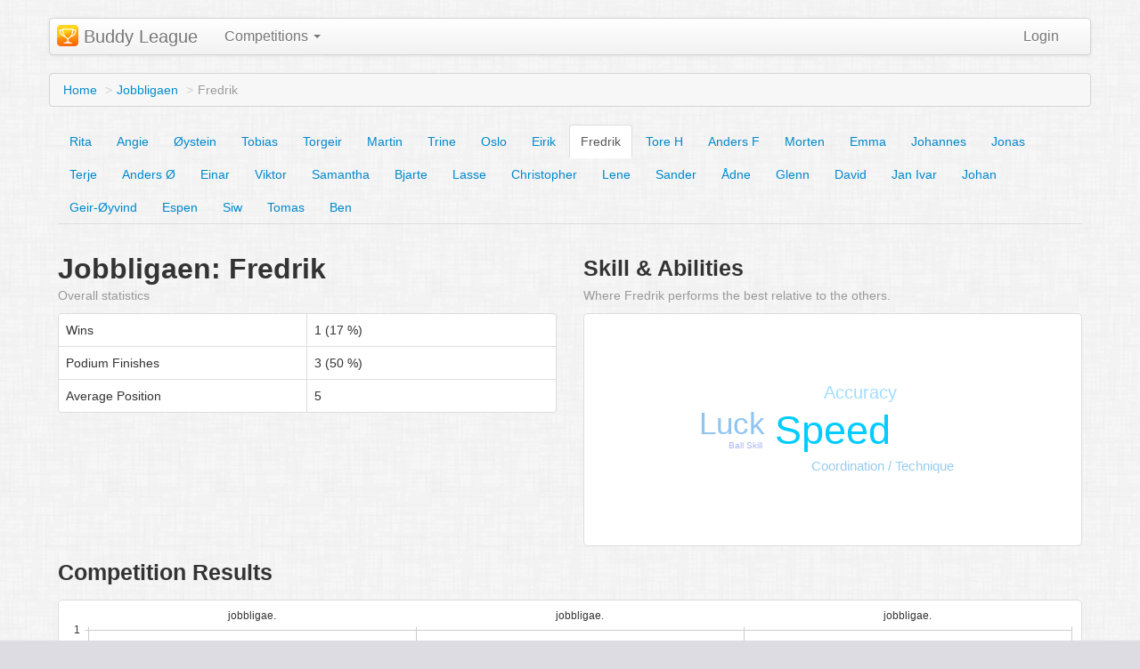

--- FILE ---
content_type: text/html; charset=UTF-8
request_url: https://buddyleague.net/groups/jobbligaen/participants/863
body_size: 4089
content:
<!DOCTYPE html>
<html>

	<head>
		<meta http-equiv="Content-Type" content="text/html; charset=utf-8" />		<title>
			Jobbligaen: Fredrik | BuddyLeague.net
		</title>
		<link href="/favicon.ico" type="image/x-icon" rel="icon"/><link href="/favicon.ico" type="image/x-icon" rel="shortcut icon"/><link rel="stylesheet" type="text/css" href="/theme/Cakestrap/css/bootstrap.min.css"/><link rel="stylesheet" type="text/css" href="/theme/Cakestrap/css/bootstrap-responsive.min.css"/><link rel="stylesheet" type="text/css" href="/theme/Cakestrap/css/core.css"/><link rel="stylesheet" type="text/css" href="/css/kendo.dataviz.min.css"/><link rel="stylesheet" type="text/css" href="/css/kendo.dataviz.bootstrap.min.css"/><link rel="stylesheet" type="text/css" href="/css/facebox.css"/><link rel="stylesheet" type="text/css" href="/theme/Cakestrap/css/jquery-ui.custom.min.css"/><link rel="stylesheet" type="text/css" href="/theme/Cakestrap/css/bootstrap-sortable.css"/><link rel="stylesheet" type="text/css" href="/css/jquery.bxslider.css"/><script type="text/javascript" src="/theme/Cakestrap/js/libs/jquery.js"></script><script type="text/javascript" src="/theme/Cakestrap/js/libs/jquery-ui.custom.min.js"></script><script type="text/javascript" src="/theme/Cakestrap/js/libs/bootstrap.min.js"></script><script type="text/javascript" src="/theme/Cakestrap/js/libs/bootstrap-sortable.js"></script><script type="text/javascript" src="/js/kendo.dataviz.min.js"></script><script type="text/javascript" src="/js/waypoints.min.js"></script><script type="text/javascript" src="/js/facebox.js"></script><script type="text/javascript" src="/js/app.js"></script><script type="text/javascript" src="/js/jquery.bxslider.min.js"></script><script type="text/javascript" src="/theme/Cakestrap/js/libs/jQuery.print.js"></script>		<script type="text/javascript">
			$.facebox.settings.closeImage = '/img/facebox/closelabel.png'
			$.facebox.settings.loadingImage = '/img/facebox/loading.gif'
			$(document).ready(function($) {
			  $('a[class*=facebox]').facebox();
			});
			//addToHomescreen({ skipFirstVisit: true, maxDisplayCount: 3});
		</script>
		<link rel="apple-touch-icon" sizes="57x57" href="/theme/Cakestrap/img/touch/Icon.png" />
    <link rel="apple-touch-icon" sizes="72x72" href="/theme/Cakestrap/img/touch/Icon-72.png" />
    <link rel="apple-touch-icon" sizes="114x114" href="/theme/Cakestrap/img/touch/Icon@2x.png" />
    <link rel="apple-touch-icon" sizes="144x144" href="/theme/Cakestrap/img/touch/Icon-72@2x.png" />
		<meta name="viewport" content="width=device-width, initial-scale=1.0">
		<meta name="apple-mobile-web-app-capable" content="yes">
		<meta name="mobile-web-app-capable" content="yes">
		<meta name="apple-mobile-web-app-title" content="buddyleague.net">
	</head>

	<body>
		<a href="#" class="scrolltop">
			<span>up</span>
		</a>
		<div id="warning-message">
			<img src="/theme/Cakestrap/img/turn.png" alt="Please turn your device to continue"/>
		</div>
		<div id="main-container">

			<div id="header" class="container">
				
<div class="navbar">
	<div class="navbar-inner">
			<a class="btn btn-navbar" data-toggle="collapse" data-target=".nav-collapse">
				<span class="icon-bar"></span>
				<span class="icon-bar"></span>
				<span class="icon-bar"></span>
			</a>

      <ul class="nav">
      	<li>
      		<a class="brand" role="button" href="/">Buddy League</a>
      	</li>
        <li class="dropdown">

          <a class="dropdown-toggle" data-toggle="dropdown" role="button" href="#">
            Competitions            <b class="caret"></b>
          </a>
          <ul class="dropdown-menu" role="menu">

	    <li role="presentation">
		<a href="/c/ahahahahha" tabindex="-1" role="menuitem"><i class="icon-star"></i> Ahahahahha</a>	</li>
	    <li role="presentation">
		<a href="/c/bjornefjellets-og-langemann" tabindex="-1" role="menuitem"><i class="icon-star"></i> Bjørnefjellets og langemann</a>	</li>
	    <li role="presentation">
		<a href="/c/energiligaen-2022" tabindex="-1" role="menuitem"><i class="icon-star"></i> Energiligaen 2022</a>	</li>
	    <li role="presentation">
		<a href="/c/gc-league" tabindex="-1" role="menuitem"><i class="icon-star"></i> GC League</a>	</li>
	    <li role="presentation">
		<a href="/c/geoguessr-2023-host" tabindex="-1" role="menuitem"><i class="icon-star"></i> GeoGuessr 2023 Høst</a>	</li>
	    <li role="presentation">
		<a href="/c/geoguessr-2024-host" tabindex="-1" role="menuitem"><i class="icon-star"></i> Geoguessr 2024 Høst</a>	</li>
	    <li role="presentation">
		<a href="/c/geoguessr-var-2024" tabindex="-1" role="menuitem"><i class="icon-star"></i> Geoguessr 2024 Vår</a>	</li>
	    <li role="presentation">
		<a href="/c/geoguessr-2025-host" tabindex="-1" role="menuitem"><i class="icon-star"></i> Geoguessr 2025 Høst</a>	</li>
	    <li role="presentation">
		<a href="/c/geoguessr-2025-senhost" tabindex="-1" role="menuitem"><i class="icon-star"></i> Geoguessr 2025 Senhøst</a>	</li>
	    <li role="presentation">
		<a href="/c/geoguessr-2025-sommer" tabindex="-1" role="menuitem"><i class="icon-star"></i> Geoguessr 2025 Sommer</a>	</li>
	    <li role="presentation">
		<a href="/c/geoguessr-2025-vinter" tabindex="-1" role="menuitem"><i class="icon-star"></i> Geoguessr 2025 Vår</a>	</li>
	    <li role="presentation">
		<a href="/c/geoguessr-2026-vinter" tabindex="-1" role="menuitem"><i class="icon-star"></i> Geoguessr 2026 Vinter</a>	</li>
	    <li role="presentation">
		<a href="/c/GG2013" tabindex="-1" role="menuitem"><i class="icon-star"></i> Gjengen Games 2013</a>	</li>
	    <li role="presentation">
		<a href="/c/GG2014" tabindex="-1" role="menuitem"><i class="icon-star"></i> Gjengen Games 2014</a>	</li>
	    <li role="presentation">
		<a href="/c/GG2015" tabindex="-1" role="menuitem"><i class="icon-star"></i> Gjengen Games 2015</a>	</li>
	    <li role="presentation">
		<a href="/c/GG2016" tabindex="-1" role="menuitem"><i class="icon-star"></i> Gjengen Games 2016</a>	</li>
	    <li role="presentation">
		<a href="/c/GG2017" tabindex="-1" role="menuitem"><i class="icon-star"></i> Gjengen Games 2017</a>	</li>
	    <li role="presentation">
		<a href="/c/GG2019" tabindex="-1" role="menuitem"><i class="icon-star"></i> Gjengen Games 2019</a>	</li>
	    <li role="presentation">
		<a href="/c/hyttetur-1" tabindex="-1" role="menuitem"><i class="icon-star"></i> Hyttetur</a>	</li>
	    <li role="presentation">
		<a href="/c/hyttetur-gjengen" tabindex="-1" role="menuitem"><i class="icon-star"></i> Hyttetur Gjengen</a>	</li>
	    <li role="presentation">
		<a href="/c/hyttetur-urstudene" tabindex="-1" role="menuitem"><i class="icon-star"></i> Hyttetur urstudene</a>	</li>
	    <li role="presentation">
		<a href="/c/jobbligaen-2018-2019" tabindex="-1" role="menuitem"><i class="icon-star"></i> Jobbligaen 2018/2019</a>	</li>
	    <li role="presentation">
		<a href="/c/jobbligaen-2020" tabindex="-1" role="menuitem"><i class="icon-star"></i> Jobbligaen 2020</a>	</li>
	    <li role="presentation">
		<a href="/c/jobbligaen-2021" tabindex="-1" role="menuitem"><i class="icon-star"></i> Jobbligaen 2021</a>	</li>
	    <li role="presentation">
		<a href="/c/jobbligaen-2022" tabindex="-1" role="menuitem"><i class="icon-star"></i> Jobbligaen 2022</a>	</li>
	    <li role="presentation">
		<a href="/c/jobbligaen-2023" tabindex="-1" role="menuitem"><i class="icon-star"></i> Jobbligaen 2023</a>	</li>
	    <li role="presentation">
		<a href="/c/jobbligaen-2024" tabindex="-1" role="menuitem"><i class="icon-star"></i> Jobbligaen 2024</a>	</li>
	    <li role="presentation">
		<a href="/c/jobbligaen-2025" tabindex="-1" role="menuitem"><i class="icon-star"></i> Jobbligaen 2025</a>	</li>
	    <li role="presentation">
		<a href="/c/KC2016" tabindex="-1" role="menuitem"><i class="icon-star"></i> Kompis Championship 2016</a>	</li>
	    <li role="presentation">
		<a href="/c/rc-de-luca" tabindex="-1" role="menuitem"><i class="icon-star"></i> RC de Luca</a>	</li>
	    <li role="presentation">
		<a href="/c/sommerleker-2018" tabindex="-1" role="menuitem"><i class="icon-star"></i> Sommerleker 2018</a>	</li>
	    <li role="presentation">
		<a href="/c/tiger-championship-2015" tabindex="-1" role="menuitem"><i class="icon-star"></i> Tiger Championship 2015</a>	</li>
	    <li role="presentation">
		<a href="/c/TC2016" tabindex="-1" role="menuitem"><i class="icon-star"></i> Tiger Championship 2016</a>	</li>
    <li class="divider" role="presentation"></li>
  <li role="presentation">

    <a href="/competitions" tabindex="-1" role="menuitem"><i class="icon-list"></i> All Competitions</a>  </li>
  <li role="presentation">

    <a href="/add" tabindex="-1" role="menuitem" class="add-comp-item"><i class="icon-plus-sign"></i> Add Competition</a>  </li>
 </ul>

        </li>
      </ul>

		  <div class="nav-collapse">
                    &nbsp;
        
      		<ul class="nav pull-right">
          <li><a href="/login">Login</a></li>      	</ul>
			</div>
	</div>
</div>
			</div><!-- #header .container -->

			<div id="content" class="container">
							<ul class="breadcrumb"><li><a href="/">Home</a> <span class="divider"> > </span></li><li><a href="/groups/jobbligaen">Jobbligaen</a> <span class="divider"> > </span></li><li class="active">Fredrik</li></ul>				
				<link rel="stylesheet" type="text/css" href="/theme/Cakestrap/css/jqcloud.min.css"/><script type="text/javascript" src="/theme/Cakestrap/js/libs/jqcloud.min.js"></script>
<div id="page-container">
	<div id="page-content">

					<div class="players tab">
				<ul class="nav nav-tabs" style="background: transparent !important;">
					<li><a href="/groups/jobbligaen/participants/969">Rita</a></li><li><a href="/groups/jobbligaen/participants/852">Angie</a></li><li><a href="/groups/jobbligaen/participants/860">Øystein</a></li><li><a href="/groups/jobbligaen/participants/934">Tobias</a></li><li><a href="/groups/jobbligaen/participants/965">Torgeir</a></li><li><a href="/groups/jobbligaen/participants/928">Martin</a></li><li><a href="/groups/jobbligaen/participants/859">Trine</a></li><li><a href="/groups/jobbligaen/participants/955">Oslo</a></li><li><a href="/groups/jobbligaen/participants/1">Eirik</a></li><li class="active"><a href="/groups/jobbligaen/participants/863">Fredrik</a></li><li><a href="/groups/jobbligaen/participants/886">Tore H</a></li><li><a href="/groups/jobbligaen/participants/876">Anders F</a></li><li><a href="/groups/jobbligaen/participants/885">Morten</a></li><li><a href="/groups/jobbligaen/participants/947">Emma</a></li><li><a href="/groups/jobbligaen/participants/875">Johannes</a></li><li><a href="/groups/jobbligaen/participants/889">Jonas</a></li><li><a href="/groups/jobbligaen/participants/888">Terje</a></li><li><a href="/groups/jobbligaen/participants/851">Anders Ø</a></li><li><a href="/groups/jobbligaen/participants/855">Einar</a></li><li><a href="/groups/jobbligaen/participants/914">Viktor</a></li><li><a href="/groups/jobbligaen/participants/918">Samantha</a></li><li><a href="/groups/jobbligaen/participants/945">Bjarte</a></li><li><a href="/groups/jobbligaen/participants/849">Lasse</a></li><li><a href="/groups/jobbligaen/participants/917">Christopher</a></li><li><a href="/groups/jobbligaen/participants/887">Lene</a></li><li><a href="/groups/jobbligaen/participants/915">Sander</a></li><li><a href="/groups/jobbligaen/participants/850">Ådne</a></li><li><a href="/groups/jobbligaen/participants/857">Glenn</a></li><li><a href="/groups/jobbligaen/participants/854">David</a></li><li><a href="/groups/jobbligaen/participants/916">Jan Ivar</a></li><li><a href="/groups/jobbligaen/participants/883">Johan</a></li><li><a href="/groups/jobbligaen/participants/856">Geir-Øyvind</a></li><li><a href="/groups/jobbligaen/participants/908">Espen</a></li><li><a href="/groups/jobbligaen/participants/884">Siw</a></li><li><a href="/groups/jobbligaen/participants/858">Tomas</a></li><li><a href="/groups/jobbligaen/participants/853">Ben</a></li>			</ul>
		</div>
		
		<div class="row-fluid clearfix">
      <div class="stats span6">
				<h2 style="margin-bottom:0">Jobbligaen: Fredrik</h2>
			 	<p class="muted">Overall statistics</p>
        <table class="table table-bordered">
          <tr>
            <td style="width:50%">Wins</td>
            <td>
              1 (17 %)            </td>
					</tr>
					<tr>
            <td>Podium Finishes</td>
            <td>
              3 (50 %)            </td>
          </tr>
					<tr>
            <td style="width:25%">Average Position</td>
            <td>
              5            </td>
          </tr>
        </table>
      </div>
			<div class="skillDistro span6">
        <h3 style="margin-bottom:0">
      	  Skill & Abilities      	</h3>

      	<p class="muted">Where Fredrik performs the best relative to the others.</p>

        <div class="content-box">
          <div class="skillDistroCloud" style="width:100%; height: 250px;"></div>
        </div>
      </div>
		</div>
		<div>
			<div class="related">
        <div class="chart-competitions">
	<h3>
	  Competition Results	</h3>
	<div class="competitionChart-wrapper content-box">
	  <div id="competitionChart"></div>
	</div>
	<script>
	  function createParticipantCompetitionsChart() {
	  $("#competitionChart").kendoChart({

	  theme: "bootstrap",
	  title: {
	  text: "Competition Chart",
	  visible: false
	  },
	  legend: {
	  visible: false
	  },
	  chartArea: {
	  	background: ""
	  },
	  seriesDefaults: {
	  	type: "line"
	  },
	  series: [
			{
				name: "Position",
				tooltip: { visible: true },
				markers: { visible: true },
				data: [
					9,13,8				]
			},
	  ],
	  valueAxis: {
		  min: 1,
		  reverse: true,
		  labels: {
		  	format: "{0}"
	  	}
	  },
	  categoryAxis: {
	  	categories: ['jobbligae.','jobbligae.','jobbligae.']
	  },
	  tooltip: {
		  visible: true,
		  template: "${series.name}: ${value}"
		  }
	  });
	  }

	  $(document).ready(function() {

			setTimeout(function() {
			// Initialize the chart with a delay to make sure
			// the initial animation is visible
				createParticipantCompetitionsChart();

			}, 100);

	  });
	</script>
</div>
      </div>

			<div class="wins">
				<h3>
      	  Wins      	</h3>

				<table class="table table-striped table-bordered">
					<tr>
						<th style="width:36px;">#</th>
						<th>Event</th>
						<th>Competition</th>
					</tr>
					<tr><td><img src="/theme/Cakestrap/img/medal-gold-premium.png" alt="Gold medal" title="Gold medal"/> 1</td><td><a href="/c/jobbligaen-2018-2019/events/foosball">Foosball</a></td><td><a href="/c/jobbligaen-2018-2019">Jobbligaen 2018/2019</a></td></tr>				</table>
			</div>

			<div class="winswall">
				<h3>
					Winner Diplomas Wallpaper				</h3>

				<div class="row-fluid">
				<div class="span4"><a href="/c/jobbligaen-2018-2019/events/foosball"><img src="/c/jobbligaen-2018-2019/events/foosball/diploma.jpg" class="img-polaroid img-diploma" alt=""/></a></div>			</div>
			</div>

      <div class="related">
        <div class="chart-num-events">
	<h3 style="margin-bottom:0">
	  Attended Events	</h3>

	<p class="muted">Percentage of attended events (only counting events in applicable competitions).</p>
	<div class="attendanceChart-wrapper content-box">
	  <div id="attendanceChart"></div>
	</div>
	<script type="text/javascript">
	  function createAttendanceChart() {
	  $("#attendanceChart").kendoChart({
		seriesColors: [
		  '#006dcc','#49AFCD','#5BB75B','#FAA732','#DA4F49','#363636','#004685','#186D85','#1E771E','#A36610','#8E1E18','#555555','#67AAE6','#77CEE6','#88DB88','#FDBE65','#ED9A96','#121212'		  ],
	  theme: "bootstrap",
	  title: {
		  text: "Attendance",
		  visible: false
	  },
	  legend: {
	  	visible: true,
		position: 'bottom'
	  },
	  chartArea: {
	  	background: "",
			height: 300
	  },
	  seriesDefaults: {
	  type: "column",
	  	labels: {
            visible: true,
            background: "transparent",
			template: "${value} %"
        }
	  },
	  series: [
			{name:"jobbligaen-2018-2019", data: [50]},{name:"jobbligaen-2020", data: [67]}	  ],
	  valueAxis: {
	  min: 0,
		max: 120,
	  reverse:false,
	  labels: {
		format: "{0} %"
	  	}
	  },
	  categoryAxis: {
		  categories: ['Percentage of attended events'],
		  labels: {
			  visible: false
		  },
	  },
	  tooltip: {
		  visible: true,
		  template: "${series.name}: ${value} %",
			color: '#fff',
	  }
	  });
	  }
	  $(document).ready(function() {
		setTimeout(function() {
		// Initialize the chart with a delay to make sure
		// the initial animation is visible
			createAttendanceChart();

		}, 200);

	  });
	</script>
</div>
      </div>

    </div>
  </div>
</div>

<script>
var skills = [{text: "Luck",weight: 3.7037037037037},{text: "Ball Skill",weight: 2.0134228187919},{text: "Speed",weight: 4.5454545454545},{text: "Accuracy",weight: 2.6548672566372},{text: "Coordination / Technique",weight: 2.4},];
 $(document).ready(function() {
   $('.skillDistroCloud').jQCloud(skills, {
     autoResize: true,
     steps: 8,
   });
 });

</script>
			</div><!-- #header .container -->

		</div><!-- #main-container -->


		<div id="footer">
  <div class="container">
    <p class="muted credit text-center">
        Created with love by <a href="http://eirikh.no">Eirik H</a> |
        <a href="/about">About</a> |
        <a href="/tour">Tour</a> |
        <a href="/attribution">Thanks &amp; Attribution</a> |
        <a href="/privacy">Privacy Policy</a>    </p>
  </div>
</div>

		
		
		<script>(function(a,b,c){if(c in b&&b[c]){var d,e=a.location,f=/^(a|html)$/i;a.addEventListener("click",function(a){d=a.target;while(!f.test(d.nodeName))d=d.parentNode;"href"in d&&(d.href.indexOf("http")||~d.href.indexOf(e.host))&&(a.preventDefault(),e.href=d.href)},!1)}})(document,window.navigator,"standalone")</script>
	</body>

</html>


--- FILE ---
content_type: text/css; charset=UTF-8
request_url: https://buddyleague.net/theme/Cakestrap/css/core.css
body_size: 2361
content:
body {
    background: #DDDCE2 url(../img/bg.jpg) repeat left top;
}

#header{margin-top:20px;}
#page-container{margin-bottom:20px;}

#page-content
{
    padding: 0 10px;
}

@media only screen and (min-device-width : 320px) and (max-device-width : 568px) {
	.standings table td, .standings table th {
		font-size: 9px;
		padding: 1px 2px;
	}
}

@media only screen and (min-device-width : 569px) and (max-device-width : 800px) {
        .standings table td, .standings table th {
                font-size: 10px;
                padding: 2px 4px;
        }
}

@media (max-width: 767px) {
  body {
    padding-left:2px;
    padding-right:2px;
  }
  #getstarted.span4 {
    margin-top:30px;
  }

  #intro h1 {
    font-size:20px !important;
  }

  #main-container .navbar .nav {
    float:none;
  }
}

#getstarted {
  margin-left:0;
}

#getstarted .gs-container {
  width:80%;
  margin:0 auto;
}

/** LANDSCAPE ONLY PLEASE */

#warning-message {
    display: none;
    padding-top: 60px;
}
/**
@media only screen and (orientation:portrait){
    #main-container { display:none; }
    #footer { display:none; }
    #warning-message { display:block; }
}
@media only screen and (orientation:landscape){
    #warning-message { display:none; }
}
*/

/** LANDSCAPE ONLY PLEASE */

#page-content .table {
    background: white;
}
#page-content .nav {
    background: white;
}
.breadcrumb {
    border: 1px solid #d4d4d4;
    background: #f7f7f7;
}
.content-box {
    background: white;
    border-radius: 5px;
    border: 1px solid #ddd;
    padding: 5px;
}
.content-box.row, .content-box.row-fluid {
	padding: 8px 18px;
}

.competitions.index .content-box {
  padding: 5px 15px;
}

.bs-docs-sidenav {
	padding: 0;
	background-color: #fff;
	border-radius: 6px;
	box-shadow: 0 1px 4px rgba(0,0,0,.065);
	margin-bottom:20px;
}

.bs-docs-sidenav > li > a {
	display: block;
	padding: 8px 14px;
	border: 1px solid #e5e5e5;
	margin: 0 0 -1px;
}
.bs-docs-sidenav > li:first-child > a {
	border-radius: 6px 6px 0 0;
}
.bs-docs-sidenav > li:last-child > a {
	border-radius: 0 0 6px 6px;
}

.error-message
{
    color: #b94a48;
    background-color: #f2dede;
    border-color: #eed3d7;
    padding: 8px 35px 8px 14px;
    text-shadow: 0 1px 0 rgba(255,255,255,0.5);
    border: 1px solid #fbeed5;
    border-radius: 4px;
}

#header .brand
{
    background: transparent url(../img/logo-nolight-24.png) no-repeat 8px 7px;
    padding-left: 38px;
}

.icon-cup
{
    background-position: 0 0;
    background-image: url(../img/icon-cup.png) !important;
}

a.active .icon-cup,a:hover .icon-cup
{
    background-position: 0 -14px;
}

.meta-row {
    color: #999;
    text-align: right;
}
.meta-row .meta-competition
{

}

.scrolltop {
  right: 2%;
	bottom: 20px;
	background-color: #fefefe;
	border: 1px solid darkGray;
	border-radius: 100px 100px 100px 100px;
	display: none;
	height: 36px;
	opacity: 0.6;
	filter: alpha(opacity=60);
	position: fixed;
	width: 36px;
	z-index: 33;
}
.scrolltop span {
	position: relative;
	top: 7px;
	left: 10px;
}

.scrolltop:hover {
  opacity: 1;
  filter: alpha(opacity=100);
}

#seasonPointsChart {
  height: 300px;
}

#seasonChart {
  height: 300px;
}

/* landing page desc */

#page-content.landing-page {
	padding-left: 1px;
	padding-right: 1px;
}
#desc {
	margin-top: 30px;
}
.landing-alternative-go {
	font-size: 16px;
	line-height: 22px;
}
/* intro */
#intro {
	text-align: justify;
}
#intro h1 {
	width: 80%;
	font-size: 24px;
	margin-left: auto;
	margin-right: auto;
	color: #252B34;
	font-weight: normal;
  text-shadow: white 2px 2px 1px;
  line-height: 36px;
}

h1 li {
  line-height: 32px;
}

.landing-main {
	width: 100%;
}

/* features section */
#features { }
#features .container { }
#features .feature img.thumb {

	box-shadow: 0px 0px 0px 1px #bcbcbc;
	display: block;
	margin: 0 auto;
	-webkit-transition: all .2s linear;
	-moz-transition: all .2s linear;
	-ms-transition: all .2s linear;
	-o-transition: all .2s linear;
	transition: all .2s linear;
    border: 3px solid #fff;
	border-radius: 5px;
    width: 293px;
    height:212px;
}
#features .feature img.thumb:hover {
	box-shadow: 0px 0px 7px 1px #08c;
}
#features .feature h3 {
	font-size: 22px;
	font-weight: bolder;
	color: #252b34;
	margin-top: 25px;
	padding-left: 35px;
}
#features .feature h3 i {
	margin-right: 5px;
	position: relative;
	top: 5px;
}
#features .feature p.description {
	color: #44474D;
	width: 85%;
	padding-left: 35px;
}
#features .feature .btn {
	margin-top: 15px;
	margin-left: 35px;
}

/* section header */
.section_header {
	text-align: center;
	font-weight: bolder;
	color: #252b34;
	margin-top: 80px;
	position: relative;
	margin-bottom: 40px;
}
.section_header.left span {
	margin-left: 0px;
	text-align: left;
}
.section_header hr {
	border-top: 1px solid #BEC0C3;
	border-bottom: 2px solid white;
	width: 36%;
	position: absolute;
}
.section_header hr.left { }
.section_header hr.right {
	right: 0px;
	top: 0px;
}
.section_header span {
	/**width: 27%;*/
	display: block;
	margin: 0 auto;
}
.section_header small {
	margin-left: 20px;
	font-size: 16px;
	color: #7f8387;
	display: none;
}

/* Facebox */

#facebox.large {
    width: 90%;
}

#facebox.large .content
{
    width: 100%;
}

#facebox.medium {
    width: 60%;
}

#facebox.medium .content
{
    width: 100%;
}

.img-diploma
{
    width: 640px;
    height: 399px;
}

.winswall .img-diploma
{
    width: 100%;
    height: auto;
}

.winswall .row-fluid {
  margin-bottom: 15px;
}

/* footer */

#footer {
    background-color: #e6e6e6;
    height: 60px;
}

#footer .container .credit {
    margin: 20px 0;
    text-align: center;
}

/* event */

.event-diploma {
	text-align:center;
	position: relative;
}

.event-name-mini {
	text-transform: uppercase;
	font-size: 7px;
	overflow: hidden;
    white-space: nowrap;
}

/* competition */

.standings .table th {
	vertical-align: middle;
}

/* next/prev btn */

.nextprevBtn {
	top: 45%;
	background-color: #FFF;
	border: 1px solid darkGray;
	border-radius: 5px 5px 5px 5px;
	height: 36px;
	opacity: 0.6;
	filter: alpha(opacity=60);
	position: absolute;
	width: 45px;
	z-index: 33;
}
.nextprevBtn:hover {
	opacity: 1;
	filter: alpha(opacity=100);
}
.nextBtn {
	right: 2%;
}
.prevBtn {
	left: 2%;
}
.nextprevBtn span {
	position: relative;
	top: 7px;
	left: 0;
}

#footer .FlattrButton {
	vertical-align: middle;
}

.chart-labels {
    text-align: center;
    font-size: 12px;
}

.label.chart-label {
    margin-right: 5px;
    margin-left: 5px;
    cursor: pointer;
}

.label.chart-label.not-visible {
    background: #ccc !important;
}

.tour .carousel-caption {
	position: static;
}
.tour .item h2, .tour .item h3 {
	font-size: 24px;
	line-height: 28px;
}

#main-container .navbar .nav>li>a {
	font-size: 16px;
	font-weight: 200;
}

#main-container .navbar .nav>li>a.brand {
	font-size: 20px;
}

.share {
    vertical-align: top;
}

.share-item {
    display: inline-block;
    width: 160px;
    vertical-align:top;
}
.share-item.share-twitter {
    width: 100px;
}

.share-facebook {

}

.share-gplus {

}

.follow-twitter {
    display: inline-block;
    width: 136px;
    vertical-align: middle;
    height: 20px;
    overflow: hidden;
}

.eventImages.slider #bx-pager {
    text-align: center;
    margin: 15px 0;
}

.eventImages.slider #bx-pager a {
    margin: 0 3px;
}

.eventImages.slider #bx-pager a img {
    padding: 3px;
    border: 1px solid #CCC;
    border-radius: 6px;
}

.eventImages.slider .bx-wrapper {
    text-align: center;
}

.eventImages.slider .bx-wrapper img {
    margin: 0 auto;
}

.eventImages.slider .bx-wrapper .bx-caption {
    width: 60%;
    margin-left: auto;
    margin-right: auto;
    left: 20%;
    background: rgba(80, 80, 80, 0.65);
}

.eventImages.slider .bx-wrapper ul.bxslider {
    margin: 0;
}

.eventImages.slider .bx-wrapper img {
  max-height: 500px;
}

.eventImages.competitionImages.slider .bx-wrapper img {
  max-height: 700px;
}

/** Bootstrap color for cells */

.table tbody tr > td.success {
  background-color: #dff0d8 !important;
}

.table tbody tr > td.error {
  background-color: #f2dede !important;
}

.table tbody tr > td.warning {
  background-color: #fcf8e3 !important;
}

.table tbody tr > td.info {
  background-color: #d9edf7 !important;
}

.table-hover tbody tr:hover > td.success {
  background-color: #d0e9c6 !important;
}

.table-hover tbody tr:hover > td.error {
  background-color: #ebcccc !important;
}

.table-hover tbody tr:hover > td.warning {
  background-color: #faf2cc !important;
}

.table-hover tbody tr:hover > td.info {
  background-color: #c4e3f3 !important;
}
/** /Bootstrap color for cells */

.accordion-group {
  background: #fff;
}
table.tournamentTbl {
  table-layout: fixed;
  background: #fff;
}

.tournamentTbl.table-bordered {
  border-collapse: collapse;
}

.roundWrapper {
  page-break-inside: avoid;
}

td.roundRobinName {

}

td.singleElimName {

}

td.roundRobinNum, td.roundRobinVs {
  width: 20px;
  text-align: center;
}

td.roundRobinScore {
  width: 40%;
}
.matrix th {
  overflow-wrap: break-word;
  word-break: break-word;
}
td.sum {
  background-color: #f9f9f9;
}

td.notapplicable {
  background-color: #ddd !important;
}


--- FILE ---
content_type: text/css; charset=UTF-8
request_url: https://buddyleague.net/theme/Cakestrap/css/bootstrap-sortable.css
body_size: 113
content:
table.sortable span.sign {
    display: block;
    position: absolute;
    top: 50%;
    right: 5px;
    font-size: 12px;
    margin-top: -10px;
    color: #bfbfc1;
}

table.sortable span.arrow, span.reversed {
    border-style: solid;
    border-width: 5px;
    font-size: 0;
    border-color: #ccc transparent transparent transparent;
    line-height: 0;
    height: 0;
    width: 0;
    margin-top: -2px;
}

    table.sortable span.arrow.up {
        border-color: transparent transparent #ccc transparent;
        margin-top: -7px;
    }

table.sortable span.reversed {
    border-color: transparent transparent #ccc transparent;
    margin-top: -7px;
}

    table.sortable span.reversed.up {
        border-color: #ccc transparent transparent transparent;
        margin-top: -2px;
    }



table.sortable span.az:before {
    content: "a .. z";
}

table.sortable span.az.up:before {
    content: "z .. a";
}

table.sortable span.AZ:before {
    content: "A .. Z";
}

table.sortable span.AZ.up:before {
    content: "Z .. A";
}

table.sortable span._19:before {
    content: "1 .. 9";
}

table.sortable span._19.up:before {
    content: "9 .. 1";
}

table.sortable span.month:before {
    content: "jan .. dec";
}

table.sortable span.month.up:before {
    content: "dec .. jan";
}

table.sortable thead th:not([data-defaultsort=disabled]) {
    cursor: pointer;
    position: relative;
    top: 0;
    left: 0;
}

table.sortable thead th:hover:not([data-defaultsort=disabled]) {
    background: #efefef;
}

table.sortable thead th div.mozilla {
    position: relative;
}


--- FILE ---
content_type: application/javascript
request_url: https://buddyleague.net/js/app.js
body_size: 330
content:
$(function () {
    $(window).scroll(function(){
        // scroll to top button
        if ($(this).scrollTop() > 140) {
            $('.scrolltop').fadeIn();
        } else {
            $('.scrolltop').fadeOut();
        }
    });

    // to top btn
    $('.scrolltop').click(function(){
        $("html, body").animate({ scrollTop: 0 }, 700);
        return false;
    });


    // resize charts
    var winWidth = $(window).width();
    var resized;
    $(window).on('resize orientationChanged', function(){
      if($(window).width() != winWidth) {
        clearTimeout(resized);
        resized = setTimeout(resizeCharts, 500);
      }
    });
});

function resizeCharts() {
    $(".k-chart").each(function( index ) {
        $(this).data("kendoChart").redraw();
    });
    winWidth = $(window).width();
}

function post(path, params, method, target) {
    method = method || "post";
    var form = document.createElement("form");
    form.setAttribute("method", method);
    form.setAttribute("action", path);
    if (target) form.setAttribute("target", target);

    for (var key in params) {
        if (params.hasOwnProperty(key)) {
            var hiddenField = document.createElement("input");
            hiddenField.setAttribute("type", "hidden");
            hiddenField.setAttribute("name", key);
            hiddenField.setAttribute("value", params[key]);

            form.appendChild(hiddenField);
        }
    }

    document.body.appendChild(form);
    form.submit();
}


--- FILE ---
content_type: application/javascript; charset=UTF-8
request_url: https://buddyleague.net/theme/Cakestrap/js/libs/bootstrap-sortable.js
body_size: 2808
content:
/* TINY SORT modified according to this https://github.com/Sjeiti/TinySort/pull/51*/
(function (e, t) { function h(e) { return e && e.toLowerCase ? e.toLowerCase() : e } function p(e, t) { for (var r = 0, i = e.length; r < i; r++) if (e[r] == t) return !n; return n } var n = !1, r = null, i = parseFloat, s = Math.min, o = /(-?\d+\.?\d*)$/g, u = /(\d+\.?\d*)$/g, a = [], f = [], l = function (e) { return typeof e == "string" }, c = Array.prototype.indexOf || function (e) { var t = this.length, n = Number(arguments[1]) || 0; n = n < 0 ? Math.ceil(n) : Math.floor(n); if (n < 0) n += t; for (; n < t; n++) { if (n in this && this[n] === e) return n } return -1 }; e.tinysort = { id: "TinySort", version: "1.5.2", copyright: "Copyright (c) 2008-2013 Ron Valstar", uri: "http://tinysort.sjeiti.com/", licensed: { MIT: "http://www.opensource.org/licenses/mit-license.php", GPL: "http://www.gnu.org/licenses/gpl.html" }, plugin: function () { var e = function (e, t) { a.push(e); f.push(t) }; e.indexOf = c; return e }(), defaults: { order: "asc", attr: r, data: r, useVal: n, place: "start", returns: n, cases: n, forceStrings: n, ignoreDashes: n, sortFunction: r } }; e.fn.extend({ tinysort: function () { var d, v, m = this, g = [], y = [], b = [], w = [], E = 0, S, x = [], T = [], N = function (t) { e.each(a, function (e, n) { n.call(n, t) }) }, C = function (t, r) { var s = 0; if (E !== 0) E = 0; while (s === 0 && E < S) { var a = w[E], c = a.oSettings, p = c.ignoreDashes ? u : o; N(c); if (c.sortFunction) { s = c.sortFunction(t, r) } else if (c.order == "rand") { s = Math.random() < .5 ? 1 : -1 } else { var d = n, v = !c.cases ? h(t.s[E]) : t.s[E], m = !c.cases ? h(r.s[E]) : r.s[E]; v = v.replace(/^\s*/i, "").replace(/\s*$/i, ""); m = m.replace(/^\s*/i, "").replace(/\s*$/i, ""); if (!A.forceStrings) { var g = l(v) ? v && v.match(p) : n, y = l(m) ? m && m.match(p) : n; if (g && y) { var b = v.substr(0, v.length - g[0].length), x = m.substr(0, m.length - y[0].length); if (b == x) { d = !n; v = i(g[0]); m = i(y[0]) } } } s = a.iAsc * (v < m ? -1 : v > m ? 1 : 0) } e.each(f, function (e, t) { s = t.call(t, d, v, m, s) }); if (s === 0) E++ } return s }; for (d = 0, v = arguments.length; d < v; d++) { var k = arguments[d]; if (l(k)) { if (x.push(k) - 1 > T.length) T.length = x.length - 1 } else { if (T.push(k) > x.length) x.length = T.length } } if (x.length > T.length) T.length = x.length; S = x.length; if (S === 0) { S = x.length = 1; T.push({}) } for (d = 0, v = S; d < v; d++) { var L = x[d], A = e.extend({}, e.tinysort.defaults, T[d]), O = !(!L || L == ""), M = O && L[0] == ":"; w.push({ sFind: L, oSettings: A, bFind: O, bAttr: !(A.attr === r || A.attr == ""), bData: A.data !== r, bFilter: M, $Filter: M ? m.filter(L) : m, fnSort: A.sortFunction, iAsc: A.order == "asc" ? 1 : -1 }) } m.each(function (n, r) { var i = e(r), s = i.parent().get(0), o, u = []; for (j = 0; j < S; j++) { var a = w[j], f = a.bFind ? a.bFilter ? a.$Filter.filter(r) : i.find(a.sFind) : i; u.push(a.bData ? f.data(a.oSettings.data) : a.bAttr ? f.attr(a.oSettings.attr) : a.oSettings.useVal ? f.val() : f.text()); if (o === t) o = f } var l = c.call(b, s); if (l < 0) { l = b.push(s) - 1; y[l] = { s: [], n: [] } } if (o.length > 0) y[l].s.push({ s: u, e: i, n: n }); else y[l].n.push({ e: i, n: n }) }); e.each(y, function (e, t) { t.s.sort(C) }); e.each(y, function (t, r) { var i = r.s.length, o = [], u = i, a = [0, 0]; switch (A.place) { case "first": e.each(r.s, function (e, t) { u = s(u, t.n) }); break; case "org": e.each(r.s, function (e, t) { o.push(t.n) }); break; case "end": u = r.n.length; break; default: u = 0 } for (d = 0; d < i; d++) { var f = p(o, d) ? !n : d >= u && d < u + r.s.length, l = (f ? r.s : r.n)[a[f ? 0 : 1]].e; l.parent().append(l); if (f || !A.returns) g.push(l.get(0)); a[f ? 0 : 1]++ } }); m.length = 0; Array.prototype.push.apply(m, g); return m } }); e.fn.TinySort = e.fn.Tinysort = e.fn.tsort = e.fn.tinysort })(jQuery);

(function ($) {

    var $document = $(document),
        bsSort = [],
        lastSort,
        signClass;

    $.bootstrapSortable = function (applyLast, sign) {

        // check if moment.js is available
        var momentJsAvailable = (typeof moment !== 'undefined');

        //Set class based on sign parameter
        signClass = !sign ? "arrow" : sign;

        // set attributes needed for sorting
        $('table.sortable').each(function () {
            var $this = $(this);
            applyLast = (applyLast === true);
            $this.find('span.sign').remove();
            $this.find('thead tr').each(function (rowIndex) {
                var columnsSkipped = 0;
                $(this).find('th').each(function (columnIndex) {
                    var $this = $(this);
                    $this.attr('data-sortcolumn', columnIndex + columnsSkipped);
                    $this.attr('data-sortkey', columnIndex + '-' + rowIndex);
                    if ($this.attr("colspan") !== undefined) {
                        columnsSkipped += parseInt($this.attr("colspan")) - 1;
                    }
                });
            });
            $this.find('td').each(function () {
                var $this = $(this);
                if ($this.attr('data-dateformat') != undefined && momentJsAvailable) {
                    $this.attr('data-value', moment($this.text(), $this.attr('data-dateformat')).format('YYYY/MM/DD/HH/mm/ss'));
                }
                else {
                    $this.attr('data-value') === undefined && $this.attr('data-value', $this.text());
                }
            });
            $this.find('thead th[data-defaultsort!="disabled"]').each(function (index) {
                var $this = $(this);
                var $sortTable = $this.closest('table.sortable');
                $this.data('sortTable', $sortTable);
                var sortKey = $this.attr('data-sortkey');
                var thisLastSort = applyLast ? lastSort : -1;
                bsSort[sortKey] = applyLast ? bsSort[sortKey] : $this.attr('data-defaultsort');
                if (bsSort[sortKey] != null && (applyLast == (sortKey == thisLastSort))) {
                    bsSort[sortKey] = bsSort[sortKey] == 'asc' ? 'desc' : 'asc';
                    doSort($this, $sortTable)
                }
            });
            $this.trigger('sorted');
        });
    };

    // add click event to table header
    $document.on('click', 'table.sortable thead th[data-defaultsort!="disabled"]', function (e) {
        var $this = $(this), $table = $this.data('sortTable') || $this.closest('table.sortable');
        doSort($this, $table);
        $table.trigger('sorted');
    });

    //Sorting mechanism separated
    function doSort($this, $table) {
        var sortColumn = $this.attr('data-sortcolumn');

        var colspan = $this.attr('colspan');
        if (colspan) {
            var selector;
            for (var i = parseFloat(sortColumn) ; i < parseFloat(sortColumn) + parseFloat(colspan) ; i++) {
                selector = selector + ', [data-sortcolumn="' + i + '"]';
            }
            var subHeader = $(selector).not('[colspan]');
            var mainSort = subHeader.filter('[data-mainsort]').eq(0);

            sortColumn = mainSort.length ? mainSort : subHeader.eq(0);
            doSort(sortColumn, $table);
            return;
        }

        //sortColumn = newColumn ? newColumn : sortColumn;

        var localSignClass = $this.attr('data-defaultsign') || signClass;
        // update arrow icon
        if ($.browser.mozilla) {
            var moz_arrow = $table.find('div.mozilla');
            if (moz_arrow != null) {
                moz_arrow.parent().html(moz_arrow.text());
            }
            $this.wrapInner('<div class="mozilla"></div>');
            $this.children().eq(0).append('<span class="sign ' + localSignClass + '"></span>');
        }
        else {
            $table.find('span.sign').remove();
            $this.append('<span class="sign ' + localSignClass + '"></span>');
        }

        // sort direction

        var sortKey = $this.attr('data-sortkey');

        lastSort = sortKey;
        bsSort[sortKey] = bsSort[sortKey] == 'asc' ? 'desc' : 'asc';
        if (bsSort[sortKey] == 'desc') { $this.find('span.sign').addClass('up'); }

        // sort rows
        var rows = $table.find('tbody tr');
        rows.tsort('td:eq(' + sortColumn + ')', { order: bsSort[sortKey], attr: 'data-value' });
    }

    // jQuery 1.9 removed this object
    if (!$.browser) {
        $.browser = { chrome: false, mozilla: false, opera: false, msie: false, safari: false };
        var ua = navigator.userAgent;
        $.each($.browser, function (c) {
            $.browser[c] = ((new RegExp(c, 'i').test(ua))) ? true : false;
            if ($.browser.mozilla && c == 'mozilla') { $.browser.mozilla = ((new RegExp('firefox', 'i').test(ua))) ? true : false; }
            if ($.browser.chrome && c == 'safari') { $.browser.safari = false; }
        });
    }

    // Initialise on DOM ready
    $($.bootstrapSortable);

}(jQuery));
